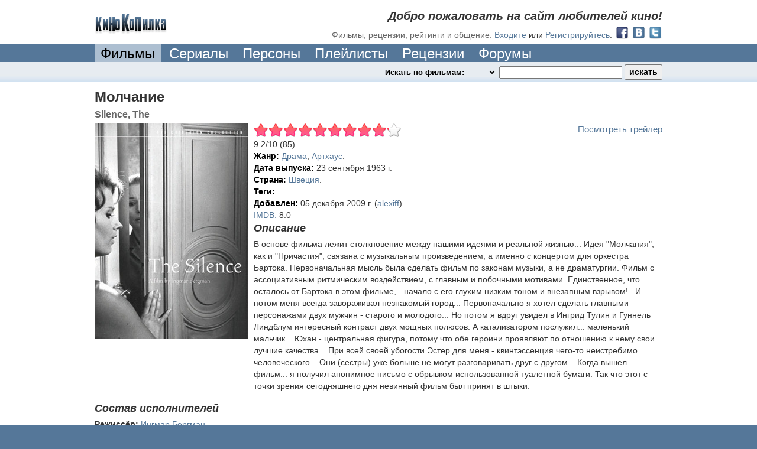

--- FILE ---
content_type: text/html; charset=utf-8
request_url: http://www.kinokopilka.pro/movies/3559-molchanie
body_size: 18027
content:
<!DOCTYPE html PUBLIC "-//W3C//DTD XHTML 1.0 Transitional//EN" "http://www.w3.org/TR/xhtml1/DTD/xhtml1-transitional.dtd">
<html xmlns="http://www.w3.org/1999/xhtml">
<head>
  <title>Молчание, Silence, The (1963) - Фильмы - КиноКопилка</title>

  <meta http-equiv="Content-Type" content="text/html; charset=utf-8" />
  <meta http-equiv="X-UA-Compatible" content="IE=8" />

  

  <meta name="keywords" content="Молчание, Silence, The, 1963, Драма, Артхаус, Швеция" />
  <meta name="description" content="Молчание (Silence, The): 1963 год, рейтинг 9.2/10. Жанр: Драма, Артхаус. Теги: ." />
  <link rel="next"      href="http://www.kinokopilka.pro/movies/3559-molchanie?page=2" />

    <meta property="twitter:card" content="summary" />
  <meta property="twitter:title" content="Молчание" />
  <meta property="twitter:description" content="В основе фильма лежит столкновение между нашими идеями и реальной жизнью... Идея &quot;Молчания&quot;, как и &quot;Причастия&quot;, связана с музыкальным произведением, а именно с концертом для оркестра Бартока. Первоначальная мысль была сделать фильм по законам музыки, а не драматургии. Фильм с ассоциативным ритмическим воздействием, с главным и побочными мотивами. Единственное, что осталось от Бартока в этом фильме, - начало с его глухим низким тоном и внезапным взрывом!.. И потом меня всегда завораживал незнакомый город... Первоначально я хотел сделать главными персонажами двух мужчин - старого и молодого... Но потом я вдруг увидел в Ингрид Тулин и Гуннель Линдблум интересный контраст двух мощных полюсов. А катализатором послужил... маленький мальчик... Юхан - центральная фигура, потому что обе героини проявляют по отношению к нему свои лучшие качества... При всей своей убогости Эстер для меня - квинтэссенция чего-то неистребимо человеческого... Они (сестры) уже больше не могут разговаривать друг с другом... Когда вышел фильм... я получил анонимное письмо с обрывком использованной туалетной бумаги. Так что этот с точки зрения сегодняшнего дня невинный фильм был принят в штыки." />
  <meta property="twitter:image" content="//static.kinokopilka.pro/system/images/movies/covers/000/003/559/3559_thumb.jpg" />
  <meta property="twitter:url" content="http://www.kinokopilka.pro/movies/3559-molchanie" />


  <link rel="shortcut icon" href="//static.kinokopilka.pro/favicon.ico" type="image/x-icon">
  <link href="//static.kinokopilka.pro/assets/application-d0f8eda15316ebcd08a5b4d03f96c36f.css" media="screen" rel="stylesheet" />
  <script src="//static.kinokopilka.pro/assets/application-1b50836b609c52bfbcff4c79c9fa5604.js"></script>

  <style type="text/css">
    .datetime, .date, .time { visibility: hidden; }
    .logged-in, .admin, .content-moderator, .forum-moderator, .uploader, .reply, .move-forum-post, .move-comment, .no-roles { display: none; }
    span.error { color: maroon; }
    span.error input {}
  </style>

  <!-- JS begin-->
  			<script type="text/javascript" charset="utf-8">
				$(document).ready(function() {
					$("#trailer-button").fancybox({
						openEffect: 'none',
						closeEffect: 'none',
						wrapCSS: 'black'
					});
				});
			</script>
  <script type="text/javascript">
    $(document).ready(function() {
      $('.review-text').truncate({max_length: 550, more: '…', less: 'свернуть'});
    })
  </script>

  <!-- JS end -->

  <script type="text/javascript">
    function applyRoleStyles() {

    $(".no-roles").show();
}

    $(document).ready(function() {
  $(".undo-cut-link").hide()


});

  </script>

  <script type="text/javascript">
    $(document).ready(function() {
      applyFormatDatetime();
      applyRoleStyles();

      $(".lightbox").fancybox({frameWidth: 600, frameHeight: 440});

        $("div.scroll").scrollable({size: 8});

    });
  </script>
</head>

<body>
  <div id="vk_api_transport"></div>
  <div style="background:#579" id="wrapper"><!-- wrap added for ads-->
    

<div class="bg-color noborder">
  <div class="block" id="top-navigation">
			<div id="welcome">
				<h2>Добро пожаловать на сайт любителей кино!</h2>
				<h3>Фильмы, рецензии, рейтинги и общение.</h3>

				<a href="/login">Входите</a>
				или
				<a href="/signup">Регистрируйтесь</a>.

				<div style="float: right; margin-left: 5px; margin-top: -6px;">
					  <a href="/oauth/facebook"><img alt="Facebook 32" height="24" src="//static.kinokopilka.pro/assets/social/facebook_32-e8ed9938e053f8eee719a66f5229c509.png" width="24" /></a>
					  <a href="/oauth/vk"><img alt="Vk 32" height="24" src="//static.kinokopilka.pro/assets/social/vk_32-7394dc58bb2b79afa6c1bb0c7013ec48.png" width="24" /></a>
					  <a href="/oauth/twitter"><img alt="Twitter 32" height="24" src="//static.kinokopilka.pro/assets/social/twitter_32-ae14a382f61e78acd99726ad8577ac01.png" width="24" /></a>
				</div>
			</div>

		<div id="logo">
        <a href="/"><img alt="КиноКопилка" height="35" src="//static.kinokopilka.pro/assets/logo-62fc56eb7d6623c98f9beb5f7f7b8c6d.gif" width="123" /></a>
		</div>
  </div>
</div>

<div class="block">
  <div id="main-navigation">
    <div>
      <ul>




				<li><a class="select" href="/movies">Фильмы</a></li>
        <li><a href="/movies?series=1">Сериалы</a></li>
				<li><a href="/people">Персоны</a></li>
        <li><a href="/playlists">Плейлисты</a></li>
				<li><a href="/reviews">Рецензии</a></li>
				<li><a href="/forums">Форумы</a></li>
      </ul>
      <div class="clear"></div>
    </div>
  </div>
</div>


<div class="highlight bg2">
	<div id="search" class="block">
		<div id="search-panel">
			<form accept-charset="UTF-8" action="/search" id="search_form" method="get"><div style="display:none"></div>
				<select class="highlight" id="search_mode" name="search_mode"><option value="movies">Искать по фильмам:&nbsp;&nbsp;</option>
<option value="people">Искать по кинодеятелям:&nbsp;&nbsp;</option>
<option value="playlists">Искать по плейлистам:&nbsp;&nbsp;</option>
<option value="forum_topics">Искать на форуме:&nbsp;&nbsp;</option>
<option value="reviews">Искать в рецензиях:&nbsp;&nbsp;</option>
<option value="comments">Искать в комментариях:&nbsp;&nbsp;</option>
<option value="users">Искать пользователей:&nbsp;&nbsp;</option></select>
				<input id="search_query" name="q" type="text" />
				<input class="zbutton" id="search_submit" name="commit" type="submit" value="искать" />
</form>
      <script type="text/javascript">
        $(document).ready(function () {
					var search_timeout = undefined;

          $("#search_query").keyup(function () {
            if ($("#search_query").val().length > 0 && $("#movies").length > 0 && $("#search_mode").val() == "movies") {
							if(search_timeout != undefined) {
								clearTimeout(search_timeout);
							}

							var $this = this;

							search_timeout = setTimeout(function() {
								search_timeout = undefined;
								$.ajax({url: "/search.js?search_mode=movies&q=" + encodeURIComponent($("#search_query").val()), dataType: "script", type: "GET"})
							}, 1000);
            }
          })
        })
      </script>
		</div>
		<div>



		</div>
	</div>
</div>



    
<span itemscope itemtype="http://schema.org/Movie">
  <div class="bg-color">
    <div class="block view" id="movie">

      <h1 itemprop="name">Молчание</h1>
      <h3 itemprop="alternativeHeadline">Silence, The</h3>

      <div class="main-pic">
        <img alt="Молчание (Silence, The)" itemprop="image" src="//static.kinokopilka.pro/system/images/movies/covers/000/003/559/3559_large.jpg" /><br />
      </div>

      <div style="overflow:hidden;">
        <div class="video-online">

		<div>
			<a id="trailer-button" href="#trailer" >Посмотреть трейлер</a>
			<div id="trailer" style="display: none;">
				<object width="425" height="344"><param name="movie" value="http://www.youtube.com/v/Pgkbr4plr6U&hl=ru_RU&fs=1&"></param><param name="allowFullScreen" value="true"></param><param name="allowscriptaccess" value="always"></param><embed src="http://www.youtube.com/v/Pgkbr4plr6U&hl=ru_RU&fs=1&" type="application/x-shockwave-flash" allowscriptaccess="always" allowfullscreen="true" width="425" height="344"></embed></object>
			</div>
		</div>

</div>


        <div id="movie_3559_rating_widget" itemprop="aggregateRating" itemscope itemtype="http://schema.org/AggregateRating">
  <ul class="star-rating">
      <li class="current-rating" style="width: 91.7384%;">
        9.17384
      </li>

  </ul>


    <span itemprop="ratingValue">9.2</span>/<span itemprop="bestRating">10</span> (<span itemprop="ratingCount">85</span>)<span itemprop="reviewCount" style="display: none;">1</span>
</div>
          <ul>
    <li>
      <strong>Жанр:</strong> <a href="/movies?category_id=8">Драма</a>, <a href="/movies?category_id=26">Артхаус</a>.
    </li>
    <li>
      <strong>Дата выпуска:</strong> <span class="datetime">23 Sep 1963</span>
    </li>
    <li>
      <strong>Страна:</strong> <a href="/movies?country_id=5968">Швеция</a>.
    </li>
    <li>
      <strong>Теги:</strong> .
    </li>
    <li>
      <strong>Добавлен:</strong> <span class="datetime">Sat, 05 Dec 2009 23:33:28 +0300</span>

        (<a href="/users/alexiff">alexiff</a>).
    </li>



    <li>
        <a href="http://www.imdb.com/title/tt0057611/" rel="rel nofollow" target="_blank">IMDB:</a>

        8.0
    </li>
  </ul>

      </div>

      <div style="overflow:hidden;">
        <h2>Описание</h2>
        <span itemprop="description"><p>В основе фильма лежит столкновение между нашими идеями и реальной жизнью... Идея &quot;Молчания&quot;, как и &quot;Причастия&quot;, связана с музыкальным произведением, а именно с концертом для оркестра Бартока. Первоначальная мысль была сделать фильм по законам музыки, а не драматургии. Фильм с ассоциативным ритмическим воздействием, с главным и побочными мотивами. Единственное, что осталось от Бартока в этом фильме, - начало с его глухим низким тоном и внезапным взрывом!.. И потом меня всегда завораживал незнакомый город... Первоначально я хотел сделать главными персонажами двух мужчин - старого и молодого... Но потом я вдруг увидел в Ингрид Тулин и Гуннель Линдблум интересный контраст двух мощных полюсов. А катализатором послужил... маленький мальчик... Юхан - центральная фигура, потому что обе героини проявляют по отношению к нему свои лучшие качества... При всей своей убогости Эстер для меня - квинтэссенция чего-то неистребимо человеческого... Они (сестры) уже больше не могут разговаривать друг с другом... Когда вышел фильм... я получил анонимное письмо с обрывком использованной туалетной бумаги. Так что этот с точки зрения сегодняшнего дня невинный фильм был принят в штыки.</p></span>
      </div>
    </div>
  </div>

    <div id="cast" class="bg-color">
    <div class="block view">
      <h2>Состав исполнителей</h2>
      
      <p>
        <strong>Режиссёр:</strong>
        <a href="/people/4798-ingmar-bergman" itemprop="director">Ингмар Бергман</a>
      </p>
      <p>
        <strong>Актеры:</strong>
        <span itemprop="actors">Гуннила Линдблюм</span>, <a href="/people/21271-birger-malmsten" itemprop="actors">Биргер Мальмстен</a>, <span itemprop="actors">Хокан Янберг</span>, <span itemprop="actors">Йорген Линдстром</span>
      </p>
      
      <div id="castfoto">
          <div class="person">
            <a href="/people/15827-ingrid-tulin" title="Ингрид Тулин"><img alt="15827 tiny" height="70" src="//static.kinokopilka.pro/system/images/people/images/000/015/827/1325276531/15827_tiny.jpg" width="50" /></a>
            <div class="personname">
              <a href="/people/15827-ingrid-tulin" itemprop="actors">Ингрид Тулин</a>
            </div>
          </div>              
      </div>    
    </div>
  </div>

</span>

  <div class="bg-color">
    <div class="block" style="position: relative;">
      <h2>Кадры из фильма</h2>
        <a class="fancybox" href="//static.kinokopilka.pro/system/images/screenshots/images/000/016/754/16754_original.jpg" rel="movie_3559_screenshots"><img alt="кадр из фильма Молчание (Silence, The) - 1" src="//static.kinokopilka.pro/system/images/screenshots/images/000/016/754/16754_thumb.jpg" /></a>
        <a class="fancybox" href="//static.kinokopilka.pro/system/images/screenshots/images/000/016/755/16755_original.jpg" rel="movie_3559_screenshots"><img alt="кадр из фильма Молчание (Silence, The) - 2" src="//static.kinokopilka.pro/system/images/screenshots/images/000/016/755/16755_thumb.jpg" /></a>
        <a class="fancybox" href="//static.kinokopilka.pro/system/images/screenshots/images/000/016/756/16756_original.jpg" rel="movie_3559_screenshots"><img alt="кадр из фильма Молчание (Silence, The) - 3" src="//static.kinokopilka.pro/system/images/screenshots/images/000/016/756/16756_thumb.jpg" /></a>
        <a class="fancybox" href="//static.kinokopilka.pro/system/images/screenshots/images/000/016/757/16757_original.jpg" rel="movie_3559_screenshots"><img alt="кадр из фильма Молчание (Silence, The) - 4" src="//static.kinokopilka.pro/system/images/screenshots/images/000/016/757/16757_thumb.jpg" /></a>
        <a class="fancybox" href="//static.kinokopilka.pro/system/images/screenshots/images/000/016/758/16758_original.jpg" rel="movie_3559_screenshots"><img alt="кадр из фильма Молчание (Silence, The) - 5" src="//static.kinokopilka.pro/system/images/screenshots/images/000/016/758/16758_thumb.jpg" /></a>
    </div>
  </div>

<div class="bg-color">
  <div class="block" style="position: relative;">

      <h2 id="reviews">Рецензии фильма</h2>
      
  <div class="review review zborder" id="review_3145">
      <a href="/users/kosmodar"><img alt="Kosmodar thumb" class="userpic" src="//static.kinokopilka.pro/system/images/users/avatars/000/612/897/kosmodar_thumb.jpg" /></a>

    <div class="overflow">
      <div>
        <h3><a href="/reviews/3145">Молчание</a></h3>
        <span class="review-c">
          &#x2015; написал
          <a href="/users/kosmodar" title="kosmodar">Kosmodar Иванович</a>

        </span>
      </div>
      <div class="rating-bar-small-yel">
        <div style="width:100%"></div>
      </div>
    </div>

    <span class="review-text">
        <p>Время многое переоценивает, раскрывает подлинное значение явлений. Несмотря на злопыхательство, презрение и даже физиологическое отвращение не только зрителей, но и критиков, поносивших с пеной у рта мерзкое сочинение Ингмара Бергмана под названием «Молчание», спустя годы убеждаешься, что это — несомненно, великое произведение, одно из тех, которым может гордиться мировой кинематограф. Прежде всего, оно на удивление чисто и возвышенно, ясно и прозрачно, необъяснимо просто и исполнено высокого смысла — словно тот очищающий, врывающийся, захлёстывающий лицо живительной влагой дождь в финале ленты.</p>

<p>Конечно, надо сделать поправку на прошлое, когда доминировали более консервативные, категорические суждения о пределах допустимой откровенности на экране, о праве художника вторгаться в запретную область интимного (хотя где же человеку не раскрыться полнее, глубже и сущностнее, как ни в сфере скрещения индивидуального и родового?!). И всё же трудно простить слепоту или зашоренность тех, кто видел в картине Бергмана только похоть, грязь, мрак и не замечал пресловутого «света в конце тоннеля», величайшей, наперекор всему, любви шведского мастера к жизни и людям.</p>

<p>«Молчание» — безусловно, трагический фильм, истинная, классическая трагедия о молчании Бога, непостижимости Истины, безысходности Бытия, исчерпанности человеческих чувств, о мире на «краю бездны», если уже не за её пределами, то в какой-то ирреальной, несуществующей квазидействительности, которая составлена из обломков, осколков, обрывков слов, фрагментов судеб исчезнувшего света. Неназванная страна, выдуманный язык (как бы среднескандинавский), суматоха и мешанина художественных образов, символов, знаков. Общей модели призрачного мира соответствует и квазистиль режиссёра, который словно вобрал в себя манеру интеллектуальных притч Микеланджело Антониони о некоммуникабельности чувств, странные, алогичные и сюрреалистические приёмы Луиса Бунюэля, особо почитаемого Ингмаром Бергманом, свободную стихию «потока жизни», присущую представителям французской «новой волны», сочетание строгой лаконичности и барочности лент Алена Рене…</p>

<p>Аналогия с картиной «В прошлом году в Мариенбаде» вполне приемлема, поскольку Бергман воссоздаёт на экране такой же антимир, потустороннюю реальность, «зазеркалье». Ведь «Молчание» заключает «трилогию веры», начатую фильмами «Как в зеркале» и «Причастие». Его герои уже ни во что не верят, оказываясь «с той стороны зеркального стекла», отчаявшись преодолеть грань, которая отделяет мрак от света, прошлое от будущего. Они помещены в вывернутое наизнанку настоящее, в некое Чистилище, откуда ведом путь не в Рай, а лишь в Ад. И всё-таки гений шведского искателя Абсолюта не столь сумрачен и жесток, чтобы окончательно разувериться в феномене самой жизни, которая мучительно преодолевает своё «низкое», натурное происхождение и устремляется к высотам Духа.</p>

<p>Конфликт тела и души, чувства и разума, Жизни и Истины, представленный на бытовом, житейском уровне (пусть и в форме притчи) в истории двух сестёр, Анны и Эстер, принимает порой обострённое, доведённое до крайности внешнее выражение. И он разрешается только отъездом-бегством носительницы живого начала из душного, затхлого, замкнутого мира. Но это понято Ингмаром Бергманом также и в качестве извечного дуализма Бытия, что отражено также в гениальном умозаключении апостола Павла.</p>

<p>Гадательность познания — это безуспешная, но вновь и вновь повторяющаяся попытка преодоления разрыва между плотским и духовным, низменным и высоким, обычным продлением человеческого рода и высшим, смутно предполагаемым предназначением человечества. Но познать Дух можно только тогда, когда будет познана Жизнь. Нельзя понять Слово, не ведая Молчания. Вот почему философская трагедия о молчании завершается почти библейски просто — мальчик, сын Анны, силится узнать значение записанных Эстер слов на чужом языке. Достаточно желания знать, чтобы от молчания перейти к речи, постичь ещё непознанное. А внезапный дождь — всего лишь надежда на выход из тупика.</p>

<p>В последующей ленте «Персона», которая во многом перекликается с «Молчанием», возврат из бездны тоже проблематичен, так как первое слово, сказанное молчавшей на всём протяжении действия актрисой Элизабет, это «ничего». Но знаменательно, что не менее трагичную «Персону» сразу же восприняли как «победу над «Молчанием», в немалой степени из-за того, что художник максимально ограничил самого себя, сосредоточившись на власти слов, на жизни духа. А ведь, если разобраться, «Персона» куда безжалостнее и воздействует сильнее, шоково, нежели «Молчание». Возможно, это происходит потому, что «Молчание» развёртывается по принципу классической трагедии с подобием катарсиса в финале. Именно выверенное, контрастное по противопоставлению света и тени, чёткое, прояснённое изображение, богатство кинематографической палитры, своего рода антологичность стиля заставляют воспринимать происходящее как ровный, спокойный, постепенно избавляющий от напряжения и раздражения сон о реальности.</p>

<p>Более лаконичная по средствам, резко засвеченная, ослепляющая по операторской манере «Персона» к тому же имеет ряд «взрывных» кадров, которые разрушают иллюзию, принуждают нервно и психически остро реагировать на вроде бы суперкамерную историю. Кстати, в одном из таких ассоциативно-эпатажных кадров мелькает мальчик из фильма «Молчание», вновь читающий «Героя нашего времени» Лермонтова: то ли это знак всеобщности сюжета, то ли очередной намёк на стремление детского, ещё не замутнённого сознания проникнуть в иную культуру, чужой мир. Ведь именно этот мальчик — единственный герой «Молчания», кто готов к контакту, расшифровке незнакомых слов посреди гнетущей тишины, неразличимых шёпотов и нечеловеческого крика, похожего на возглас Смерти.</p>

<p>1990 Сергей Кудрявцев</p>

      <div class="review-question">
        Комментариев: 7 |
        Положительных отзывов: 5 |
        Отрицательных отзывов: 4

      </div>
    </span>
</div>

      <a href="/movies/3559-molchanie/reviews/new">Зайди чтобы добавить рецензию</a>
  </div>
</div>


    <noindex>
      <div class="bg-color">
        <div class="block">
          <h2>Плейлисты</h2>
          
<div id="playlists">
  <ul class="vert-list">
  <li>
    <div class="playlist botomline">
      <div class="cover">
        <a class="cover" href="/playlists/664821">#</a>
        <img alt="664821 thumb" src="//static.kinokopilka.pro/system/images/playlists/images/000/664/821/664821_thumb.jpg" />
      </div>
      <h3><a href="/playlists/664821">Лучшее кино 20 века</a></h3>
      <h4>
        <img alt="Film" class="iconz" src="//static.kinokopilka.pro/assets/icons/film-baba5a279e40c259ab20732a0e217fdd.png" title="фильмов" />205
        <img alt="Followers" class="iconz" src="//static.kinokopilka.pro/assets/icons/followers-4480d224ca13bdf8c490c13bf2b01869.png" title="подписки" />93
         <img alt="Comment" class="iconz" src="//static.kinokopilka.pro/assets/icons/comment-7e116dae90c0c62606413cd2c09dd7c7.png" title="комментария" />4
      </h4>
      <div class="overflow">
        <p></p>
        
          <h4>
            Обновил <a href="/users/Leff000">Leff000</a>
            
              @ больше 8 лет назад.
          </h4>        
      </div>
    </div>
  </li>          
</ul><ul class="vert-list">
  <li>
    <div class="playlist botomline">
      <div class="cover">
        <a class="cover" href="/playlists/1365891">#</a>
        <img alt="1365891 thumb" src="//static.kinokopilka.pro/system/images/playlists/images/001/365/891/1365891_thumb.jpg" />
      </div>
      <h3><a href="/playlists/1365891">8.0 и ВЫШЕ</a></h3>
      <h4>
        <img alt="Film" class="iconz" src="//static.kinokopilka.pro/assets/icons/film-baba5a279e40c259ab20732a0e217fdd.png" title="фильмов" />1319
        <img alt="Followers" class="iconz" src="//static.kinokopilka.pro/assets/icons/followers-4480d224ca13bdf8c490c13bf2b01869.png" title="подписок" />89
         <img alt="Comment" class="iconz" src="//static.kinokopilka.pro/assets/icons/comment-7e116dae90c0c62606413cd2c09dd7c7.png" title="комментариев" />5
      </h4>
      <div class="overflow">
        <p>ФИЛЬМЫ и СЕРИАЛЫ с рейтингом IMDb 8.0 и ВЫШЕ</p>

<p>Популярной возможностью IMDb являются онлайн-голосования. Любой зарегистрированный посетитель сайта может голосовать за фильмы и сериалы, выставляя им рейтинг: от 1 («худший фильм»/«худший сериал») до 10 («шедевр») баллов.</p>

<p>www.imdb.com</p>
        
          <h4>
            Обновил <a href="/users/TEKTONIC">TEKTONIC</a>
            
              @ около 1 года назад.
          </h4>        
      </div>
    </div>
  </li>          
</ul><ul class="vert-list">
  <li>
    <div class="playlist botomline">
      <div class="cover">
        <a class="cover" href="/playlists/896040">#</a>
        <img alt="896040 thumb" src="//static.kinokopilka.pro/system/images/playlists/images/000/896/040/896040_thumb.jpg" />
      </div>
      <h3><a href="/playlists/896040">ЕВРОПЕЙСКОЕ КИНО</a></h3>
      <h4>
        <img alt="Film" class="iconz" src="//static.kinokopilka.pro/assets/icons/film-baba5a279e40c259ab20732a0e217fdd.png" title="фильма" />923
        <img alt="Followers" class="iconz" src="//static.kinokopilka.pro/assets/icons/followers-4480d224ca13bdf8c490c13bf2b01869.png" title="подписок" />47
      </h4>
      <div class="overflow">
        <p></p>
        
          <div class="info"><span>Теги: </span>драмы, Мелодрамы</div>
          <h4>
            Обновила <a href="/users/ninanika">ninanika</a>
            
              @ почти 10 лет назад.
          </h4>        
      </div>
    </div>
  </li>          
</ul><ul class="vert-list">
  <li>
    <div class="playlist botomline">
      <div class="cover">
        <a class="cover" href="/playlists/974515">#</a>
        <img alt="974515 thumb" src="//static.kinokopilka.pro/system/images/playlists/images/000/974/515/974515_thumb.jpg" />
      </div>
      <h3><a href="/playlists/974515">Квир-фильмы</a></h3>
      <h4>
        <img alt="Film" class="iconz" src="//static.kinokopilka.pro/assets/icons/film-baba5a279e40c259ab20732a0e217fdd.png" title="фильма" />83
        <img alt="Followers" class="iconz" src="//static.kinokopilka.pro/assets/icons/followers-4480d224ca13bdf8c490c13bf2b01869.png" title="подписок" />37
         <img alt="Comment" class="iconz" src="//static.kinokopilka.pro/assets/icons/comment-7e116dae90c0c62606413cd2c09dd7c7.png" title="комментариев" />9
      </h4>
      <div class="overflow">
        <p>Фильмы, в которых тем или иным образом затрагивается тема поведения, отличная от гетеронормативной модели.</p>
        
          <div class="info"><span>Теги: </span>гей, лесби, лгбт, транссексуал, би, гомосексуал, new queer cinema</div>
          <h4>
            Обновила <a href="/users/ikayuta">ikayuta</a>
            
              @ больше 10 лет назад.
          </h4>        
      </div>
    </div>
  </li>          
</ul>
  
    
</div>
        </div>
      </div>
    </noindex>

  <div id="related_movies">
    <div class="bg-color" id="related-movie">
      <div class="block movie-scroll">
        <a class="viewall highlight" href="/movies/3559-molchanie/related">Посмотреть все фильмы</a>

        <h2>Похожие фильмы по жанрам</h2>
        <div>
          <span class="prevPage fancy-icon"></span>

          <div class="scroll">
            <div class="items">
              
  <div class="movie tiny-movie" id="movie_35651">
    <a href="/movies/35651-severnyy-veter" title="Северный ветер"><img alt="Северный ветер" class="cover" src="//static.kinokopilka.pro/system/images/movies/covers/000/035/651/35651_tiny.jpg" /></a>
    <div class="title"><a href="/movies/35651-severnyy-veter">Северный ветер</a></div>
    <div class="category">
      Драма, Артхаус
    </div>
</div>
  <div class="movie tiny-movie" id="movie_30882">
    <a href="/movies/30882-kozha" title="Кожа"><img alt="Pieles" class="cover" src="//static.kinokopilka.pro/system/images/movies/covers/000/030/882/30882_tiny.jpg" /></a>
    <div class="title"><a href="/movies/30882-kozha">Кожа</a></div>
    <div class="category">
      Комедия, Драма
    </div>
</div>
  <div class="movie tiny-movie" id="movie_30401">
    <a href="/movies/30401-ugli" title="Угли"><img alt="Embers" class="cover" src="//static.kinokopilka.pro/system/images/movies/covers/000/030/401/30401_tiny.jpg" /></a>
    <div class="title"><a href="/movies/30401-ugli">Угли</a></div>
    <div class="category">
      Драма, Фантастика
    </div>
</div>
  <div class="movie tiny-movie" id="movie_28840">
    <a href="/movies/28840-vysotka" title="Высотка"><img alt="High-Rise" class="cover" src="//static.kinokopilka.pro/system/images/movies/covers/000/028/840/28840_tiny.jpg" /></a>
    <div class="title"><a href="/movies/28840-vysotka">Высотка</a></div>
    <div class="category">
      Драма, Артхаус
    </div>
</div>
  <div class="movie tiny-movie" id="movie_28963">
    <a href="/movies/28963-s-osenyu-v-serdtse" title="С осенью в сердце"><img alt="С осенью в сердце" class="cover" src="//static.kinokopilka.pro/system/images/movies/covers/000/028/963/28963_tiny.jpeg" /></a>
    <div class="title"><a href="/movies/28963-s-osenyu-v-serdtse">С осенью в сердце</a></div>
    <div class="category">
      Драма, Фэнтези
    </div>
</div>
  <div class="movie tiny-movie" id="movie_30734">
    <a href="/movies/30734-voylok" title="Войлок"><img alt="Felt" class="cover" src="//static.kinokopilka.pro/system/images/movies/covers/000/030/734/30734_tiny.jpg" /></a>
    <div class="title"><a href="/movies/30734-voylok">Войлок</a></div>
    <div class="category">
      Драма, Ужасы
    </div>
</div>
  <div class="movie tiny-movie" id="movie_25375">
    <a href="/movies/25375-plemya" title="Племя"><img alt="Плем&#39;я" class="cover" src="//static.kinokopilka.pro/system/images/movies/covers/000/025/375/25375_tiny.jpg" /></a>
    <div class="title"><a href="/movies/25375-plemya">Племя</a></div>
    <div class="category">
      Драма, Криминал
    </div>
</div>
  <div class="movie tiny-movie" id="movie_25542">
    <a href="/movies/25542-sen-loran-stil-eto-ya" title="Сен-Лоран. Стиль – это я"><img alt="Saint Laurent" class="cover" src="//static.kinokopilka.pro/system/images/movies/covers/000/025/542/25542_tiny.jpg" /></a>
    <div class="title"><a href="/movies/25542-sen-loran-stil-eto-ya">Сен-Лоран. Стиль – это я</a></div>
    <div class="category">
      Драма, Артхаус
    </div>
</div>
  <div class="movie tiny-movie" id="movie_29028">
    <a href="/movies/29028-svobodnoe-padenie" title="Свободное падение"><img alt="Szabadesés" class="cover" src="//static.kinokopilka.pro/system/images/movies/covers/000/029/028/29028_tiny.jpg" /></a>
    <div class="title"><a href="/movies/29028-svobodnoe-padenie">Свободное падение</a></div>
    <div class="category">
      Комедия, Драма
    </div>
</div>
  <div class="movie tiny-movie" id="movie_28403">
    <a href="/movies/28403-sobachie-pole" title="Собачье поле"><img alt="Onirica" class="cover" src="//static.kinokopilka.pro/system/images/movies/covers/000/028/403/28403_tiny.jpg" /></a>
    <div class="title"><a href="/movies/28403-sobachie-pole">Собачье поле</a></div>
    <div class="category">
      Драма, Артхаус
    </div>
</div>
  <div class="movie tiny-movie" id="movie_25454">
    <a href="/movies/25454-devushka-vozvraschaetsya-odna-nochyu-domoy" title="Девушка возвращается одна ночью домой"><img alt="A Girl Walks Home Alone at Night" class="cover" src="//static.kinokopilka.pro/system/images/movies/covers/000/025/454/25454_tiny.jpg" /></a>
    <div class="title"><a href="/movies/25454-devushka-vozvraschaetsya-odna-nochyu-domoy">Девушка возвращается одна ночью домой</a></div>
    <div class="category">
      Драма, Ужасы
    </div>
</div>
  <div class="movie tiny-movie" id="movie_22599">
    <a href="/movies/22599-mebius" title="Мебиус"><img alt="Moebius" class="cover" src="//static.kinokopilka.pro/system/images/movies/covers/000/022/599/22599_tiny.jpg" /></a>
    <div class="title"><a href="/movies/22599-mebius">Мебиус</a></div>
    <div class="category">
      Драма, Артхаус
    </div>
</div>
  <div class="movie tiny-movie" id="movie_21681">
    <a href="/movies/21681-velikaya-krasota" title="Великая красота"><img alt="La grande bellezza" class="cover" src="//static.kinokopilka.pro/system/images/movies/covers/000/021/681/21681_tiny.jpg" /></a>
    <div class="title"><a href="/movies/21681-velikaya-krasota">Великая красота</a></div>
    <div class="category">
      Комедия, Драма
    </div>
</div>
  <div class="movie tiny-movie" id="movie_24123">
    <a href="/movies/24123-tanets-realnosti" title="Танец реальности"><img alt="La danza de la realidad" class="cover" src="//static.kinokopilka.pro/system/images/movies/covers/000/024/123/24123_tiny.jpg" /></a>
    <div class="title"><a href="/movies/24123-tanets-realnosti">Танец реальности</a></div>
    <div class="category">
      Драма, Фэнтези
    </div>
</div>
  <div class="movie tiny-movie" id="movie_28214">
    <a href="/movies/28214-strannyy-malenkiy-kot" title="Странный маленький кот"><img alt="Das merkwürdige Kätzchen" class="cover" src="//static.kinokopilka.pro/system/images/movies/covers/000/028/214/28214_tiny.jpg" /></a>
    <div class="title"><a href="/movies/28214-strannyy-malenkiy-kot">Странный маленький кот</a></div>
    <div class="category">
      Комедия, Драма
    </div>
</div>
  <div class="movie tiny-movie" id="movie_22881">
    <a href="/movies/22881-primes" title="Примесь"><img alt="Upstream Color" class="cover" src="//static.kinokopilka.pro/system/images/movies/covers/000/022/881/22881_tiny.jpg" /></a>
    <div class="title"><a href="/movies/22881-primes">Примесь</a></div>
    <div class="category">
      Драма, Фантастика
    </div>
</div>
  <div class="movie tiny-movie" id="movie_17335">
    <a href="/movies/17335-ivan-maksimov-animatsiya" title="Иван Максимов. Анимация"><img alt="Иван Максимов. Анимация" class="cover" src="//static.kinokopilka.pro/system/images/movies/covers/000/017/335/17335_tiny.jpg" /></a>
    <div class="title"><a href="/movies/17335-ivan-maksimov-animatsiya">Иван Максимов. Анимация</a></div>
    <div class="category">
      Комедия, Драма
    </div>
</div>
  <div class="movie tiny-movie" id="movie_28168">
    <a href="/movies/28168-bomba" title="Бомба"><img alt="Ginger &amp; Rosa" class="cover" src="//static.kinokopilka.pro/system/images/movies/covers/000/028/168/28168_tiny.jpg" /></a>
    <div class="title"><a href="/movies/28168-bomba">Бомба</a></div>
    <div class="category">
      Драма, Артхаус
    </div>
</div>
  <div class="movie tiny-movie" id="movie_22104">
    <a href="/movies/22104-doktor" title="Доктор"><img alt="Доктор" class="cover" src="//static.kinokopilka.pro/system/images/movies/covers/000/022/104/22104_tiny.jpg" /></a>
    <div class="title"><a href="/movies/22104-doktor">Доктор</a></div>
    <div class="category">
      Драма, Артхаус
    </div>
</div>
  <div class="movie tiny-movie" id="movie_17372">
    <a href="/movies/17372-korporatsiya-svyatye-motory" title="Корпорация «Святые моторы»"><img alt="Holy Motors" class="cover" src="//static.kinokopilka.pro/system/images/movies/covers/000/017/372/17372_tiny.jpg" /></a>
    <div class="title"><a href="/movies/17372-korporatsiya-svyatye-motory">Корпорация «Святые моторы»</a></div>
    <div class="category">
      Драма, Артхаус
    </div>
</div>
  <div class="movie tiny-movie" id="movie_30842">
    <a href="/movies/30842-s-chetverga-po-voskresenie" title="С четверга по воскресенье"><img alt="De jueves a domingo" class="cover" src="//static.kinokopilka.pro/system/images/movies/covers/000/030/842/30842_tiny.jpg" /></a>
    <div class="title"><a href="/movies/30842-s-chetverga-po-voskresenie">С четверга по воскресенье</a></div>
    <div class="category">
      Драма, Артхаус
    </div>
</div>
  <div class="movie tiny-movie" id="movie_18034">
    <a href="/movies/18034-tabu" title="Табу"><img alt="Tabu" class="cover" src="//static.kinokopilka.pro/system/images/movies/covers/000/018/034/18034_tiny.jpg" /></a>
    <div class="title"><a href="/movies/18034-tabu">Табу</a></div>
    <div class="category">
      Драма, Мелодрама
    </div>
</div>
  <div class="movie tiny-movie" id="movie_24291">
    <a href="/movies/24291-summa-vseh-moih-chastey" title="Сумма всех моих частей"><img alt="Die Summe meiner einzelnen Teile" class="cover" src="//static.kinokopilka.pro/system/images/movies/covers/000/024/291/24291_tiny.jpg" /></a>
    <div class="title"><a href="/movies/24291-summa-vseh-moih-chastey">Сумма всех моих частей</a></div>
    <div class="category">
      Драма, Артхаус
    </div>
</div>
  <div class="movie tiny-movie" id="movie_12420">
    <a href="/movies/12420-rayskiy-potseluy" title="Райский поцелуй"><img alt="Paradaisu kisu" class="cover" src="//static.kinokopilka.pro/system/images/movies/covers/000/012/420/12420_tiny.jpg" /></a>
    <div class="title"><a href="/movies/12420-rayskiy-potseluy">Райский поцелуй</a></div>
    <div class="category">
      Комедия, Драма
    </div>
</div>
  <div class="movie tiny-movie" id="movie_14398">
    <a href="/movies/14398-odnazhdy-v-anatolii" title="Однажды в Анатолии"><img alt="Bir zamanlar Anadolu&#39;da" class="cover" src="//static.kinokopilka.pro/system/images/movies/covers/000/014/398/14398_tiny.jpg" /></a>
    <div class="title"><a href="/movies/14398-odnazhdy-v-anatolii">Однажды в Анатолии</a></div>
    <div class="category">
      Драма, Криминал
    </div>
</div>
  <div class="movie tiny-movie" id="movie_10605">
    <a href="/movies/10605-melanholiya" title="Меланхолия"><img alt="Melancholia" class="cover" src="//static.kinokopilka.pro/system/images/movies/covers/000/010/605/10605_tiny.jpg" /></a>
    <div class="title"><a href="/movies/10605-melanholiya">Меланхолия</a></div>
    <div class="category">
      Драма, Фантастика
    </div>
</div>
  <div class="movie tiny-movie" id="movie_14673">
    <a href="/movies/14673-u-nas-est-papa" title="У нас есть Папа!"><img alt="Habemus Papam" class="cover" src="//static.kinokopilka.pro/system/images/movies/covers/000/014/673/14673_tiny.jpg" /></a>
    <div class="title"><a href="/movies/14673-u-nas-est-papa">У нас есть Папа!</a></div>
    <div class="category">
      Драма, Артхаус
    </div>
</div>
  <div class="movie tiny-movie" id="movie_15580">
    <a href="/movies/15580-zhenschiny-iskusstvo-obolscheniya" title="Женщины: Искусство обольщения"><img alt="Женщины: Искусство обольщения" class="cover" src="//static.kinokopilka.pro/system/images/movies/covers/000/015/580/15580_tiny.jpg" /></a>
    <div class="title"><a href="/movies/15580-zhenschiny-iskusstvo-obolscheniya">Женщины: Искусство обольщения</a></div>
    <div class="category">
      Комедия, Драма
    </div>
</div>
  <div class="movie tiny-movie" id="movie_13663">
    <a href="/movies/13663-lyubov" title="Любовь"><img alt="Love" class="cover" src="//static.kinokopilka.pro/system/images/movies/covers/000/013/663/13663_tiny.JPG" /></a>
    <div class="title"><a href="/movies/13663-lyubov">Любовь</a></div>
    <div class="category">
      Драма, Фантастика
    </div>
</div>
  <div class="movie tiny-movie" id="movie_24767">
    <a href="/movies/24767-dzhess-moss" title="Джесс + Мосс"><img alt="Jess + Moss" class="cover" src="//static.kinokopilka.pro/system/images/movies/covers/000/024/767/24767_tiny.jpg" /></a>
    <div class="title"><a href="/movies/24767-dzhess-moss">Джесс + Мосс</a></div>
    <div class="category">
      Драма, Артхаус
    </div>
</div>
  <div class="movie tiny-movie" id="movie_15946">
    <a href="/movies/15946-marta-marsi-mey-marlen" title="Марта, Марси Мэй, Марлен"><img alt="Martha Marcy May Marlene" class="cover" src="//static.kinokopilka.pro/system/images/movies/covers/000/015/946/15946_tiny.jpg" /></a>
    <div class="title"><a href="/movies/15946-marta-marsi-mey-marlen">Марта, Марси Мэй, Марлен</a></div>
    <div class="category">
      Драма, Триллер
    </div>
</div>
  <div class="movie tiny-movie" id="movie_10196">
    <a href="/movies/10196-dyadyushka-bunmi-kotoryy-pomnit-svoi-proshlye-zhizni" title="Дядюшка Бунми, который помнит свои прошлые жизни"><img alt="Loong Boonmee raleuk chat" class="cover" src="//static.kinokopilka.pro/system/images/movies/covers/000/010/196/10196_tiny.jpg" /></a>
    <div class="title"><a href="/movies/10196-dyadyushka-bunmi-kotoryy-pomnit-svoi-proshlye-zhizni">Дядюшка Бунми, который помнит свои прошлые жизни</a></div>
    <div class="category">
      Драма, Фэнтези
    </div>
</div>
            </div>
          </div>

          <span class="nextPage fancy-icon"></span>
        </div>
      </div>
    </div>
  </div>


<div class="bg-color">
  <div class="block view">
    <h2>Комментарии к фильму (26)</h2>
    
    

  <div id="comments">
    <div class="ajax pagination"><span class="previous_page disabled">Назад</span> <em class="current">1</em> <a rel="next" href="/movies/3559-molchanie?page=2">2</a> <a href="/movies/3559-molchanie?page=3">3</a> <a class="next_page" rel="next" href="/movies/3559-molchanie?page=2">Дальше</a></div>
  
    
  <div class="comment comment zborder" created="Sun, 06 Dec 2009 00:36:36 +0300" id="comment_627235">
    <div class="comment-info">
      <a class="user-link" href="/users/TWELVE"><img alt="TWELVE" class="userpic" src="//static.kinokopilka.pro/system/images/users/avatars/000/781/345/TWELVE_thumb.jpg" /></a>
      <ul>
        <li>
          <div class="user-len">
            <a href="/users/TWELVE" title="TWELVE">TWELVE</a>
          </div>
        </li>
        <li>
          Кинокритик
        </li>
        <li>
          <span class="datetime">Sun, 06 Dec 2009 00:36:36 +0300</span>
        </li>
      </ul>
    </div>
    <div class="comment-body">
      
      
      <p>большое спасибо за еще один шедевр <img alt="thumbsup" src="//static.kinokopilka.pro/assets/emoticons/thumbsup-fc93faf2f6e5f7dae5202f64b648cb1a.gif" /></p>
        
      <ul class="manage">
        <li></li>
        <li></li>
        <li></li>
        <li></li>
        <li></li>
        <li></li>
      </ul>
    </div>
</div>

  <div class="comment comment zborder" created="Sun, 06 Dec 2009 01:18:20 +0300" id="comment_627286">
    <div class="comment-info">
      <a class="user-link" href="/users/anyar"><img alt="anyar" class="userpic" src="//static.kinokopilka.pro/system/images/users/avatars/000/115/723/anyar_thumb.jpg" /></a>
      <ul>
        <li>
          <div class="user-len">
            <a href="/users/anyar" title="anyar">anyar</a>
          </div>
        </li>
        <li>
          Зритель
        </li>
        <li>
          <span class="datetime">Sun, 06 Dec 2009 01:18:20 +0300</span>
        </li>
      </ul>
    </div>
    <div class="comment-body">
      
      
      <p>Да, Да и еще раз Да артхаусу! <img alt="smile" src="//static.kinokopilka.pro/assets/emoticons/smile-699a43af2d146f17e25a42c134f50b89.gif" /> 
<br />Спасибо огромное,alexiff! <img alt="rolleyes" src="//static.kinokopilka.pro/assets/emoticons/rolleyes-d6d02e6e130b28b245b9abc13f09c43c.gif" /> </p>
        
      <ul class="manage">
        <li></li>
        <li></li>
        <li></li>
        <li></li>
        <li></li>
        <li></li>
      </ul>
    </div>
</div>

  <div class="comment comment zborder" created="Sun, 06 Dec 2009 01:38:06 +0300" id="comment_627304">
    <div class="comment-info">
      <a class="user-link" href="/users/Mr_KeN"><img alt="Mr_KeN" class="userpic" src="//static.kinokopilka.pro/system/images/users/avatars/000/222/878/Mr_KeN_thumb.gif" /></a>
      <ul>
        <li>
          <div class="user-len">
            <a href="/users/Mr_KeN" title="Mr_KeN">Mr. KeN</a>
          </div>
        </li>
        <li>
          Зритель
        </li>
        <li>
          <span class="datetime">Sun, 06 Dec 2009 01:38:06 +0300</span>
        </li>
      </ul>
    </div>
    <div class="comment-body">
      
      
      <p>Бергман это мастер) Огромное спасибо <img alt="punk" src="//static.kinokopilka.pro/assets/emoticons/punk-d6b090c8e42a194ddb9cbe74f0c1b449.gif" /> <img alt="thumbsup" src="//static.kinokopilka.pro/assets/emoticons/thumbsup-fc93faf2f6e5f7dae5202f64b648cb1a.gif" /> <img alt="wink" src="//static.kinokopilka.pro/assets/emoticons/wink-600f02e0dfe79ed45bcb3146d24f134e.gif" /></p>
        
      <ul class="manage">
        <li></li>
        <li></li>
        <li></li>
        <li></li>
        <li></li>
        <li></li>
      </ul>
    </div>
</div>

  <div class="comment comment zborder" created="Sun, 06 Dec 2009 03:34:24 +0300" id="comment_627368">
    <div class="comment-info">
      <a class="user-link" href="/users/Sanay1988"><img alt="Sanay1988" class="userpic" src="//static.kinokopilka.pro/system/images/users/avatars/000/670/139/Sanay1988_thumb.jpg" /></a>
      <ul>
        <li>
          <div class="user-len">
            <a href="/users/Sanay1988" title="Sanay1988">Sanay1988</a>
          </div>
        </li>
        <li>
          Зритель
        </li>
        <li>
          <span class="datetime">Sun, 06 Dec 2009 03:34:24 +0300</span>
        </li>
      </ul>
    </div>
    <div class="comment-body">
      
      
      <p>Неплохой фильмец <img alt="smile" src="//static.kinokopilka.pro/assets/emoticons/smile-699a43af2d146f17e25a42c134f50b89.gif" /></p>
        
      <ul class="manage">
        <li></li>
        <li></li>
        <li></li>
        <li></li>
        <li></li>
        <li></li>
      </ul>
    </div>
</div>

  <div class="comment comment zborder" created="Sun, 06 Dec 2009 07:35:43 +0300" id="comment_627401">
    <div class="comment-info">
      <a class="user-link" href="/users/yelaman"><img alt="yelaman" class="userpic" src="//static.kinokopilka.pro/system/images/users/avatars/001/312/309/yelaman_thumb.jpg" /></a>
      <ul>
        <li>
          <div class="user-len">
            <a href="/users/yelaman" title="yelaman">yelaman</a>
          </div>
        </li>
        <li>
          Зритель
        </li>
        <li>
          <span class="datetime">Sun, 06 Dec 2009 07:35:43 +0300</span>
        </li>
      </ul>
    </div>
    <div class="comment-body">
      
      
      <p>shikarno.</p>
        
      <ul class="manage">
        <li></li>
        <li></li>
        <li></li>
        <li></li>
        <li></li>
        <li></li>
      </ul>
    </div>
</div>

  <div class="comment comment zborder" created="Sun, 06 Dec 2009 09:34:23 +0300" id="comment_627434">
    <div class="comment-info">
      <a class="user-link" href="/users/Trendsetter305"><img alt="Trendsetter305" class="userpic" src="//static.kinokopilka.pro/system/images/users/avatars/001/533/780/Trendsetter305_thumb.jpg" /></a>
      <ul>
        <li>
          <div class="user-len">
            <a href="/users/Trendsetter305" title="Trendsetter305">FLARE</a>
          </div>
        </li>
        <li>
          Кинолюбитель
        </li>
        <li>
          <span class="datetime">Sun, 06 Dec 2009 09:34:23 +0300</span>
        </li>
      </ul>
    </div>
    <div class="comment-body">
      
      
      <p>прекрасный фильм, замечательная режиссёрская работа, ещё один шедевр от Бергмана...</p>
        
      <ul class="manage">
        <li></li>
        <li></li>
        <li></li>
        <li></li>
        <li></li>
        <li></li>
      </ul>
    </div>
</div>

  <div class="comment comment zborder" created="Sun, 06 Dec 2009 14:14:40 +0300" id="comment_627633">
    <div class="comment-info">
      <a class="user-link" href="/users/alkol"><img alt="alkol" class="userpic" src="//static.kinokopilka.pro/assets/missing/users/avatars/thumb-77ddd1ab89d20e8fe1afc9bca313b823.jpg" /></a>
      <ul>
        <li>
          <div class="user-len">
            <a href="/users/alkol" title="alkol">alkol</a>
          </div>
        </li>
        <li>
          Зритель
        </li>
        <li>
          <span class="datetime">Sun, 06 Dec 2009 14:14:40 +0300</span>
        </li>
      </ul>
    </div>
    <div class="comment-body">
      
      
      <p>с удовольствием посмотрю СПАСИБО</p>
        
      <ul class="manage">
        <li></li>
        <li></li>
        <li></li>
        <li></li>
        <li></li>
        <li></li>
      </ul>
    </div>
</div>

  <div class="comment comment zborder" created="Sun, 06 Dec 2009 14:20:26 +0300" id="comment_627639">
    <div class="comment-info">
      <a class="user-link" href="/users/NewArxangel"><img alt="NewArxangel" class="userpic" src="//static.kinokopilka.pro/system/images/users/avatars/001/480/018/NewArxangel_thumb.jpg" /></a>
      <ul>
        <li>
          <div class="user-len">
            <a href="/users/NewArxangel" title="NewArxangel">NewArxangel</a>
          </div>
        </li>
        <li>
          Зритель
        </li>
        <li>
          <span class="datetime">Sun, 06 Dec 2009 14:20:26 +0300</span>
        </li>
      </ul>
    </div>
    <div class="comment-body">
      
      
      <p>Пожалуйста не отсавайте от других сайтов </p>
        
      <ul class="manage">
        <li></li>
        <li></li>
        <li></li>
        <li></li>
        <li></li>
        <li></li>
      </ul>
    </div>
</div>

  <div class="comment comment zborder" created="Sun, 06 Dec 2009 16:22:41 +0300" id="comment_627762">
    <div class="comment-info">
      <a class="user-link" href="/users/kuyu"><img alt="kuyu" class="userpic" src="//static.kinokopilka.pro/system/images/users/avatars/000/733/188/kuyu_thumb.jpg" /></a>
      <ul>
        <li>
          <div class="user-len">
            <a href="/users/kuyu" title="kuyu">kuyu</a>
          </div>
        </li>
        <li>
          Кинолюбитель
        </li>
        <li>
          <span class="datetime">Sun, 06 Dec 2009 16:22:41 +0300</span>
        </li>
      </ul>
    </div>
    <div class="comment-body">
      
      
      <p>Спасибо! Актуальный пессимистический фильм. 10 баллов.</p>
        
      <ul class="manage">
        <li></li>
        <li></li>
        <li></li>
        <li></li>
        <li></li>
        <li></li>
      </ul>
    </div>
</div>

  <div class="comment comment zborder" created="Sun, 06 Dec 2009 19:51:06 +0300" id="comment_628082">
    <div class="comment-info">
      <a class="user-link" href="/users/ireshetov"><img alt="ireshetov" class="userpic" src="//static.kinokopilka.pro/system/images/users/avatars/001/407/628/ireshetov_thumb.jpg" /></a>
      <ul>
        <li>
          <div class="user-len">
            <a href="/users/ireshetov" title="ireshetov">ireshetov</a>
          </div>
        </li>
        <li>
          Зритель
        </li>
        <li>
          <span class="datetime">Sun, 06 Dec 2009 19:51:06 +0300</span>
        </li>
      </ul>
    </div>
    <div class="comment-body">
      
      
      <p>Классика <img alt="thumbsup" src="//static.kinokopilka.pro/assets/emoticons/thumbsup-fc93faf2f6e5f7dae5202f64b648cb1a.gif" /> </p>
        
      <ul class="manage">
        <li></li>
        <li></li>
        <li></li>
        <li></li>
        <li></li>
        <li></li>
      </ul>
    </div>
</div>

  
    <div class="ajax pagination"><span class="previous_page disabled">Назад</span> <em class="current">1</em> <a rel="next" href="/movies/3559-molchanie?page=2">2</a> <a href="/movies/3559-molchanie?page=3">3</a> <a class="next_page" rel="next" href="/movies/3559-molchanie?page=2">Дальше</a></div>
  </div>

    
    <a class="new-text" href="/movies/3559-molchanie/comments/new">Добавить комментарий</a>
  </div>
</div>


    <div id="footer" class="bg1">
  <div class="block">


    <ul id="menu">
      <li><a href="/reklama">Реклама на сайте</a></li>
      <li><a href="/forum_topics/14776">Работа в нашей команде</a></li>
      <li><a href="/feedbacks/new">Cвязь с нами</a></li>
      <li><a href="/agreement">Правила сайта</a></li>
      <li><a href="/review-rules">О рецензиях</a></li>
      <!-- <li><a href="http://goo.gl/jiILf" target="_blank">Chrome extension</a></li> -->
    </ul>

    <span>© 2007-2026 KinoKopilka.pro. На нашем сервере нелегального контента нет.
    (1.306 | c210m2 | v4.0.158)</span>

    <div id="banners">



        <script>
          (function(i,s,o,g,r,a,m){i['GoogleAnalyticsObject']=r;i[r]=i[r]||function(){
            (i[r].q=i[r].q||[]).push(arguments)},i[r].l=1*new Date();a=s.createElement(o),
            m=s.getElementsByTagName(o)[0];a.async=1;a.src=g;m.parentNode.insertBefore(a,m)
          })(window,document,'script','//www.google-analytics.com/analytics.js','ga');

          ga('create', 'UA-129568-30', 'auto');
            ga('set', 'dimension1', 'Анонимный');
          ga('send', 'pageview');
        </script>

        <!--LiveInternet counter--><script type="text/javascript">document.write("<a href='http://www.liveinternet.ru/click' target=_blank><img src='//counter.yadro.ru/hit?t44.6;r" + escape(document.referrer) + ((typeof(screen)=="undefined")?"":";s"+screen.width+"*"+screen.height+"*"+(screen.colorDepth?screen.colorDepth:screen.pixelDepth)) + ";u" + escape(document.URL) +";i" + escape("Жж"+document.title.substring(0,80)) + ";" + Math.random() + "' border=0 width=0 height=0 alt='' title='LiveInternet'><\/a>")</script><!--/LiveInternet-->

        <!-- Yandex.Metrika counter -->
        <script type="text/javascript">
          (function (d, w, c) {
            (w[c] = w[c] || []).push(function() {
              try {
                w.yaCounter196977 = new Ya.Metrika({id:196977,
                webvisor:true,
                clickmap:true,
                trackLinks:true,
                accurateTrackBounce:true});
              } catch(e) { }
            });

            var n = d.getElementsByTagName("script")[0],
            s = d.createElement("script"),
            f = function () { n.parentNode.insertBefore(s, n); };
            s.type = "text/javascript";
            s.async = true;
            s.src = (d.location.protocol == "https:" ? "https:" : "http:") + "//mc.yandex.ru/metrika/watch.js";

            if (w.opera == "[object Opera]") {
              d.addEventListener("DOMContentLoaded", f, false);
            } else { f(); }
          })(document, window, "yandex_metrika_callbacks");
        </script>
        <noscript><div><img src="//mc.yandex.ru/watch/196977" style="position:absolute; left:-9999px;" alt="" /></div></noscript>
        <!-- /Yandex.Metrika counter -->
    </div>
  </div>
</div>

  </div>
</body>
</html>
